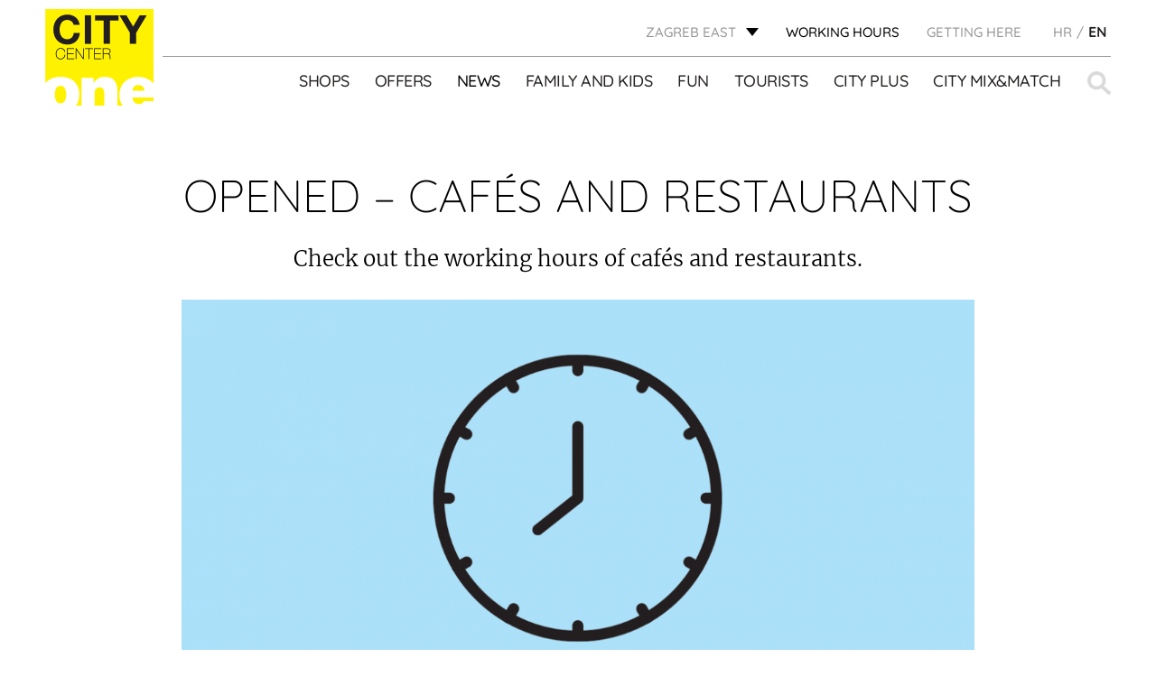

--- FILE ---
content_type: text/html; charset=UTF-8
request_url: https://citycenterone.hr/zagreb-east/en/archive/promjena-radnog-vremena-kafici-i-restorani/
body_size: 16054
content:
<!DOCTYPE html><html lang="en-EN"><head><meta charset="UTF-8"><meta name="viewport" content="width=device-width, initial-scale=1.0"><link rel="icon" href="https://citycenterone.hr/zagreb-east/wp-content/uploads/sites/3/2017/09/favicon-32x32.png"> <script defer type="text/javascript" src="https://cdn.consent.hr/delivery/autoblocking/34b08bfa11735.js" data-cmp-ab="1"
                data-cmp-host="delivery.consent.hr"
                data-cmp-cdn="cdn.consent.hr"
                data-cmp-codesrc="10"></script> <meta name='robots' content='index, follow, max-image-preview:large, max-snippet:-1, max-video-preview:-1' /><link rel="alternate" hreflang="en" href="https://citycenterone.hr/zagreb-east/en/archive/promjena-radnog-vremena-kafici-i-restorani/" /><title>OPENED – CAFÉS AND RESTAURANTS - Zagreb East</title><link rel="canonical" href="https://citycenterone.hr/zagreb-east/en/archive/promjena-radnog-vremena-kafici-i-restorani/" /><meta property="og:locale" content="en_US" /><meta property="og:type" content="article" /><meta property="og:title" content="OPENED – CAFÉS AND RESTAURANTS - Zagreb East" /><meta property="og:description" content="Check out the working hours of cafés and restaurants." /><meta property="og:url" content="https://citycenterone.hr/zagreb-east/en/archive/promjena-radnog-vremena-kafici-i-restorani/" /><meta property="og:site_name" content="Zagreb East" /><meta property="article:published_time" content="2020-11-27T13:21:04+00:00" /><meta property="article:modified_time" content="2021-09-01T09:53:31+00:00" /><meta property="og:image" content="https://citycenterone.hr/zagreb-east/wp-content/uploads/sites/3/2020/11/RADNO-VRIJEME-1200x700-1.png" /><meta property="og:image:width" content="1200" /><meta property="og:image:height" content="700" /><meta property="og:image:type" content="image/png" /><meta name="author" content="prisek" /><meta name="twitter:card" content="summary_large_image" /><meta name="twitter:label1" content="Written by" /><meta name="twitter:data1" content="prisek" /><meta name="twitter:label2" content="Est. reading time" /><meta name="twitter:data2" content="1 minute" /> <script type="application/ld+json" class="yoast-schema-graph">{"@context":"https://schema.org","@graph":[{"@type":"Article","@id":"https://citycenterone.hr/zagreb-east/en/archive/promjena-radnog-vremena-kafici-i-restorani/#article","isPartOf":{"@id":"https://citycenterone.hr/zagreb-east/en/archive/promjena-radnog-vremena-kafici-i-restorani/"},"author":{"name":"prisek","@id":"https://citycenterone.hr/zagreb-east/#/schema/person/f61b899bb32db9018318f39778e425db"},"headline":"OPENED – CAFÉS AND RESTAURANTS","datePublished":"2020-11-27T13:21:04+00:00","dateModified":"2021-09-01T09:53:31+00:00","mainEntityOfPage":{"@id":"https://citycenterone.hr/zagreb-east/en/archive/promjena-radnog-vremena-kafici-i-restorani/"},"wordCount":185,"commentCount":0,"image":{"@id":"https://citycenterone.hr/zagreb-east/en/archive/promjena-radnog-vremena-kafici-i-restorani/#primaryimage"},"thumbnailUrl":"https://citycenterone.hr/zagreb-east/wp-content/uploads/sites/3/2020/11/RADNO-VRIJEME-1200x700-1.png","articleSection":["Archive"],"inLanguage":"en-US","potentialAction":[{"@type":"CommentAction","name":"Comment","target":["https://citycenterone.hr/zagreb-east/en/archive/promjena-radnog-vremena-kafici-i-restorani/#respond"]}]},{"@type":"WebPage","@id":"https://citycenterone.hr/zagreb-east/en/archive/promjena-radnog-vremena-kafici-i-restorani/","url":"https://citycenterone.hr/zagreb-east/en/archive/promjena-radnog-vremena-kafici-i-restorani/","name":"OPENED – CAFÉS AND RESTAURANTS - Zagreb East","isPartOf":{"@id":"https://citycenterone.hr/zagreb-east/#website"},"primaryImageOfPage":{"@id":"https://citycenterone.hr/zagreb-east/en/archive/promjena-radnog-vremena-kafici-i-restorani/#primaryimage"},"image":{"@id":"https://citycenterone.hr/zagreb-east/en/archive/promjena-radnog-vremena-kafici-i-restorani/#primaryimage"},"thumbnailUrl":"https://citycenterone.hr/zagreb-east/wp-content/uploads/sites/3/2020/11/RADNO-VRIJEME-1200x700-1.png","datePublished":"2020-11-27T13:21:04+00:00","dateModified":"2021-09-01T09:53:31+00:00","author":{"@id":"https://citycenterone.hr/zagreb-east/#/schema/person/f61b899bb32db9018318f39778e425db"},"breadcrumb":{"@id":"https://citycenterone.hr/zagreb-east/en/archive/promjena-radnog-vremena-kafici-i-restorani/#breadcrumb"},"inLanguage":"en-US","potentialAction":[{"@type":"ReadAction","target":["https://citycenterone.hr/zagreb-east/en/archive/promjena-radnog-vremena-kafici-i-restorani/"]}]},{"@type":"ImageObject","inLanguage":"en-US","@id":"https://citycenterone.hr/zagreb-east/en/archive/promjena-radnog-vremena-kafici-i-restorani/#primaryimage","url":"https://citycenterone.hr/zagreb-east/wp-content/uploads/sites/3/2020/11/RADNO-VRIJEME-1200x700-1.png","contentUrl":"https://citycenterone.hr/zagreb-east/wp-content/uploads/sites/3/2020/11/RADNO-VRIJEME-1200x700-1.png","width":1200,"height":700},{"@type":"BreadcrumbList","@id":"https://citycenterone.hr/zagreb-east/en/archive/promjena-radnog-vremena-kafici-i-restorani/#breadcrumb","itemListElement":[{"@type":"ListItem","position":1,"name":"Home","item":"https://citycenterone.hr/zagreb-east/en/"},{"@type":"ListItem","position":2,"name":"News","item":"https://citycenterone.hr/zagreb-east/en/news/"},{"@type":"ListItem","position":3,"name":"OPENED – CAFÉS AND RESTAURANTS"}]},{"@type":"WebSite","@id":"https://citycenterone.hr/zagreb-east/#website","url":"https://citycenterone.hr/zagreb-east/","name":"Zagreb East","description":"Just another City Centar One site","potentialAction":[{"@type":"SearchAction","target":{"@type":"EntryPoint","urlTemplate":"https://citycenterone.hr/zagreb-east/?s={search_term_string}"},"query-input":{"@type":"PropertyValueSpecification","valueRequired":true,"valueName":"search_term_string"}}],"inLanguage":"en-US"},{"@type":"Person","@id":"https://citycenterone.hr/zagreb-east/#/schema/person/f61b899bb32db9018318f39778e425db","name":"prisek","image":{"@type":"ImageObject","inLanguage":"en-US","@id":"https://citycenterone.hr/zagreb-east/#/schema/person/image/","url":"https://secure.gravatar.com/avatar/ddd1379ca023f63ca67c0f2eb9a4380c9c54c6bdd87c1de15c72f6b8d8b7eed6?s=96&d=mm&r=g","contentUrl":"https://secure.gravatar.com/avatar/ddd1379ca023f63ca67c0f2eb9a4380c9c54c6bdd87c1de15c72f6b8d8b7eed6?s=96&d=mm&r=g","caption":"prisek"},"url":"https://citycenterone.hr/zagreb-east/en/author/prisek/"}]}</script> <link rel="alternate" title="oEmbed (JSON)" type="application/json+oembed" href="https://citycenterone.hr/zagreb-east/wp-json/oembed/1.0/embed?url=https%3A%2F%2Fcitycenterone.hr%2Fzagreb-east%2Fen%2Farchive%2Fpromjena-radnog-vremena-kafici-i-restorani%2F" /><link rel="alternate" title="oEmbed (XML)" type="text/xml+oembed" href="https://citycenterone.hr/zagreb-east/wp-json/oembed/1.0/embed?url=https%3A%2F%2Fcitycenterone.hr%2Fzagreb-east%2Fen%2Farchive%2Fpromjena-radnog-vremena-kafici-i-restorani%2F&#038;format=xml" /><style id='wp-img-auto-sizes-contain-inline-css' type='text/css'>img:is([sizes=auto i],[sizes^="auto," i]){contain-intrinsic-size:3000px 1500px}
/*# sourceURL=wp-img-auto-sizes-contain-inline-css */</style><link rel='stylesheet' id='cf7ic_style-css' href='https://citycenterone.hr/zagreb-east/wp-content/cache/autoptimize/3/css/autoptimize_single_446de1ae6bb220cd0e200f36a09eb5de.css?ver=3.3.7' type='text/css' media='all' /><link rel='stylesheet' id='wp-block-library-css' href='https://citycenterone.hr/zagreb-east/wp-includes/css/dist/block-library/style.min.css?ver=6.9' type='text/css' media='all' /><style id='global-styles-inline-css' type='text/css'>:root{--wp--preset--aspect-ratio--square: 1;--wp--preset--aspect-ratio--4-3: 4/3;--wp--preset--aspect-ratio--3-4: 3/4;--wp--preset--aspect-ratio--3-2: 3/2;--wp--preset--aspect-ratio--2-3: 2/3;--wp--preset--aspect-ratio--16-9: 16/9;--wp--preset--aspect-ratio--9-16: 9/16;--wp--preset--color--black: #000000;--wp--preset--color--cyan-bluish-gray: #abb8c3;--wp--preset--color--white: #ffffff;--wp--preset--color--pale-pink: #f78da7;--wp--preset--color--vivid-red: #cf2e2e;--wp--preset--color--luminous-vivid-orange: #ff6900;--wp--preset--color--luminous-vivid-amber: #fcb900;--wp--preset--color--light-green-cyan: #7bdcb5;--wp--preset--color--vivid-green-cyan: #00d084;--wp--preset--color--pale-cyan-blue: #8ed1fc;--wp--preset--color--vivid-cyan-blue: #0693e3;--wp--preset--color--vivid-purple: #9b51e0;--wp--preset--gradient--vivid-cyan-blue-to-vivid-purple: linear-gradient(135deg,rgb(6,147,227) 0%,rgb(155,81,224) 100%);--wp--preset--gradient--light-green-cyan-to-vivid-green-cyan: linear-gradient(135deg,rgb(122,220,180) 0%,rgb(0,208,130) 100%);--wp--preset--gradient--luminous-vivid-amber-to-luminous-vivid-orange: linear-gradient(135deg,rgb(252,185,0) 0%,rgb(255,105,0) 100%);--wp--preset--gradient--luminous-vivid-orange-to-vivid-red: linear-gradient(135deg,rgb(255,105,0) 0%,rgb(207,46,46) 100%);--wp--preset--gradient--very-light-gray-to-cyan-bluish-gray: linear-gradient(135deg,rgb(238,238,238) 0%,rgb(169,184,195) 100%);--wp--preset--gradient--cool-to-warm-spectrum: linear-gradient(135deg,rgb(74,234,220) 0%,rgb(151,120,209) 20%,rgb(207,42,186) 40%,rgb(238,44,130) 60%,rgb(251,105,98) 80%,rgb(254,248,76) 100%);--wp--preset--gradient--blush-light-purple: linear-gradient(135deg,rgb(255,206,236) 0%,rgb(152,150,240) 100%);--wp--preset--gradient--blush-bordeaux: linear-gradient(135deg,rgb(254,205,165) 0%,rgb(254,45,45) 50%,rgb(107,0,62) 100%);--wp--preset--gradient--luminous-dusk: linear-gradient(135deg,rgb(255,203,112) 0%,rgb(199,81,192) 50%,rgb(65,88,208) 100%);--wp--preset--gradient--pale-ocean: linear-gradient(135deg,rgb(255,245,203) 0%,rgb(182,227,212) 50%,rgb(51,167,181) 100%);--wp--preset--gradient--electric-grass: linear-gradient(135deg,rgb(202,248,128) 0%,rgb(113,206,126) 100%);--wp--preset--gradient--midnight: linear-gradient(135deg,rgb(2,3,129) 0%,rgb(40,116,252) 100%);--wp--preset--font-size--small: 13px;--wp--preset--font-size--medium: 20px;--wp--preset--font-size--large: 36px;--wp--preset--font-size--x-large: 42px;--wp--preset--spacing--20: 0.44rem;--wp--preset--spacing--30: 0.67rem;--wp--preset--spacing--40: 1rem;--wp--preset--spacing--50: 1.5rem;--wp--preset--spacing--60: 2.25rem;--wp--preset--spacing--70: 3.38rem;--wp--preset--spacing--80: 5.06rem;--wp--preset--shadow--natural: 6px 6px 9px rgba(0, 0, 0, 0.2);--wp--preset--shadow--deep: 12px 12px 50px rgba(0, 0, 0, 0.4);--wp--preset--shadow--sharp: 6px 6px 0px rgba(0, 0, 0, 0.2);--wp--preset--shadow--outlined: 6px 6px 0px -3px rgb(255, 255, 255), 6px 6px rgb(0, 0, 0);--wp--preset--shadow--crisp: 6px 6px 0px rgb(0, 0, 0);}:where(.is-layout-flex){gap: 0.5em;}:where(.is-layout-grid){gap: 0.5em;}body .is-layout-flex{display: flex;}.is-layout-flex{flex-wrap: wrap;align-items: center;}.is-layout-flex > :is(*, div){margin: 0;}body .is-layout-grid{display: grid;}.is-layout-grid > :is(*, div){margin: 0;}:where(.wp-block-columns.is-layout-flex){gap: 2em;}:where(.wp-block-columns.is-layout-grid){gap: 2em;}:where(.wp-block-post-template.is-layout-flex){gap: 1.25em;}:where(.wp-block-post-template.is-layout-grid){gap: 1.25em;}.has-black-color{color: var(--wp--preset--color--black) !important;}.has-cyan-bluish-gray-color{color: var(--wp--preset--color--cyan-bluish-gray) !important;}.has-white-color{color: var(--wp--preset--color--white) !important;}.has-pale-pink-color{color: var(--wp--preset--color--pale-pink) !important;}.has-vivid-red-color{color: var(--wp--preset--color--vivid-red) !important;}.has-luminous-vivid-orange-color{color: var(--wp--preset--color--luminous-vivid-orange) !important;}.has-luminous-vivid-amber-color{color: var(--wp--preset--color--luminous-vivid-amber) !important;}.has-light-green-cyan-color{color: var(--wp--preset--color--light-green-cyan) !important;}.has-vivid-green-cyan-color{color: var(--wp--preset--color--vivid-green-cyan) !important;}.has-pale-cyan-blue-color{color: var(--wp--preset--color--pale-cyan-blue) !important;}.has-vivid-cyan-blue-color{color: var(--wp--preset--color--vivid-cyan-blue) !important;}.has-vivid-purple-color{color: var(--wp--preset--color--vivid-purple) !important;}.has-black-background-color{background-color: var(--wp--preset--color--black) !important;}.has-cyan-bluish-gray-background-color{background-color: var(--wp--preset--color--cyan-bluish-gray) !important;}.has-white-background-color{background-color: var(--wp--preset--color--white) !important;}.has-pale-pink-background-color{background-color: var(--wp--preset--color--pale-pink) !important;}.has-vivid-red-background-color{background-color: var(--wp--preset--color--vivid-red) !important;}.has-luminous-vivid-orange-background-color{background-color: var(--wp--preset--color--luminous-vivid-orange) !important;}.has-luminous-vivid-amber-background-color{background-color: var(--wp--preset--color--luminous-vivid-amber) !important;}.has-light-green-cyan-background-color{background-color: var(--wp--preset--color--light-green-cyan) !important;}.has-vivid-green-cyan-background-color{background-color: var(--wp--preset--color--vivid-green-cyan) !important;}.has-pale-cyan-blue-background-color{background-color: var(--wp--preset--color--pale-cyan-blue) !important;}.has-vivid-cyan-blue-background-color{background-color: var(--wp--preset--color--vivid-cyan-blue) !important;}.has-vivid-purple-background-color{background-color: var(--wp--preset--color--vivid-purple) !important;}.has-black-border-color{border-color: var(--wp--preset--color--black) !important;}.has-cyan-bluish-gray-border-color{border-color: var(--wp--preset--color--cyan-bluish-gray) !important;}.has-white-border-color{border-color: var(--wp--preset--color--white) !important;}.has-pale-pink-border-color{border-color: var(--wp--preset--color--pale-pink) !important;}.has-vivid-red-border-color{border-color: var(--wp--preset--color--vivid-red) !important;}.has-luminous-vivid-orange-border-color{border-color: var(--wp--preset--color--luminous-vivid-orange) !important;}.has-luminous-vivid-amber-border-color{border-color: var(--wp--preset--color--luminous-vivid-amber) !important;}.has-light-green-cyan-border-color{border-color: var(--wp--preset--color--light-green-cyan) !important;}.has-vivid-green-cyan-border-color{border-color: var(--wp--preset--color--vivid-green-cyan) !important;}.has-pale-cyan-blue-border-color{border-color: var(--wp--preset--color--pale-cyan-blue) !important;}.has-vivid-cyan-blue-border-color{border-color: var(--wp--preset--color--vivid-cyan-blue) !important;}.has-vivid-purple-border-color{border-color: var(--wp--preset--color--vivid-purple) !important;}.has-vivid-cyan-blue-to-vivid-purple-gradient-background{background: var(--wp--preset--gradient--vivid-cyan-blue-to-vivid-purple) !important;}.has-light-green-cyan-to-vivid-green-cyan-gradient-background{background: var(--wp--preset--gradient--light-green-cyan-to-vivid-green-cyan) !important;}.has-luminous-vivid-amber-to-luminous-vivid-orange-gradient-background{background: var(--wp--preset--gradient--luminous-vivid-amber-to-luminous-vivid-orange) !important;}.has-luminous-vivid-orange-to-vivid-red-gradient-background{background: var(--wp--preset--gradient--luminous-vivid-orange-to-vivid-red) !important;}.has-very-light-gray-to-cyan-bluish-gray-gradient-background{background: var(--wp--preset--gradient--very-light-gray-to-cyan-bluish-gray) !important;}.has-cool-to-warm-spectrum-gradient-background{background: var(--wp--preset--gradient--cool-to-warm-spectrum) !important;}.has-blush-light-purple-gradient-background{background: var(--wp--preset--gradient--blush-light-purple) !important;}.has-blush-bordeaux-gradient-background{background: var(--wp--preset--gradient--blush-bordeaux) !important;}.has-luminous-dusk-gradient-background{background: var(--wp--preset--gradient--luminous-dusk) !important;}.has-pale-ocean-gradient-background{background: var(--wp--preset--gradient--pale-ocean) !important;}.has-electric-grass-gradient-background{background: var(--wp--preset--gradient--electric-grass) !important;}.has-midnight-gradient-background{background: var(--wp--preset--gradient--midnight) !important;}.has-small-font-size{font-size: var(--wp--preset--font-size--small) !important;}.has-medium-font-size{font-size: var(--wp--preset--font-size--medium) !important;}.has-large-font-size{font-size: var(--wp--preset--font-size--large) !important;}.has-x-large-font-size{font-size: var(--wp--preset--font-size--x-large) !important;}
/*# sourceURL=global-styles-inline-css */</style><style id='classic-theme-styles-inline-css' type='text/css'>/*! This file is auto-generated */
.wp-block-button__link{color:#fff;background-color:#32373c;border-radius:9999px;box-shadow:none;text-decoration:none;padding:calc(.667em + 2px) calc(1.333em + 2px);font-size:1.125em}.wp-block-file__button{background:#32373c;color:#fff;text-decoration:none}
/*# sourceURL=/wp-includes/css/classic-themes.min.css */</style><link rel='stylesheet' id='wpml-tm-admin-bar-css' href='https://citycenterone.hr/zagreb-east/wp-content/cache/autoptimize/3/css/autoptimize_single_dbfbc302b0bd90edca28783de421d9de.css?ver=2.9.5' type='text/css' media='all' /><link rel='stylesheet' id='wp-mcm-styles-css' href='https://citycenterone.hr/zagreb-east/wp-content/cache/autoptimize/3/css/autoptimize_single_b010dbcb1ede2ee47ed9fbb3eda39544.css?ver=2.5.0.1' type='text/css' media='all' /><link rel='stylesheet' id='admin-style-css' href='https://citycenterone.hr/zagreb-east/wp-content/cache/autoptimize/3/css/autoptimize_single_a84fca322a3e2e1a07fe172b67853b2b.css' type='text/css' media='all' /><link rel='stylesheet' id='style-css' href='https://citycenterone.hr/zagreb-east/wp-content/cache/autoptimize/3/css/autoptimize_single_cb24deab890ff739d8da69f14047520d.css' type='text/css' media='all' /><link rel='stylesheet' id='shop-floor-map-css' href='https://citycenterone.hr/zagreb-east/wp-content/cache/autoptimize/3/css/autoptimize_single_4a6387f1ab1868ea832a2a86b4a432b9.css' type='text/css' media='all' /><link rel='stylesheet' id='cf7cf-style-css' href='https://citycenterone.hr/zagreb-east/wp-content/cache/autoptimize/3/css/autoptimize_single_f121cbe481654c96ce787303a88233a9.css?ver=2.6.7' type='text/css' media='all' /> <script type="text/javascript" src="https://citycenterone.hr/zagreb-east/wp-content/themes/am2/assets/js/jquery.min.js" id="jquery-js"></script> <script defer type="text/javascript" src="https://citycenterone.hr/zagreb-east/wp-content/cache/autoptimize/3/js/autoptimize_single_38fdd1cd29a352978212d79d37858971.js" id="svg4everybody-js"></script> <script defer type="text/javascript" src="https://citycenterone.hr/zagreb-east/wp-content/themes/am2/assets/js/selectize.min.js" id="selectize-js"></script> <script defer type="text/javascript" src="https://citycenterone.hr/zagreb-east/wp-content/themes/am2/assets/js/jquery.gray.min.js" id="gray-js"></script> <script defer type="text/javascript" src="https://citycenterone.hr/zagreb-east/wp-content/themes/am2/assets/js/slick.min.js" id="slick-slider-js"></script> <script defer id="my_loadmore-js-extra" src="[data-uri]"></script> <script defer type="text/javascript" src="https://citycenterone.hr/zagreb-east/wp-content/cache/autoptimize/3/js/autoptimize_single_f872732b66d6141a6dcf7f9671718cbf.js?ver=6.9" id="my_loadmore-js"></script> <link rel="https://api.w.org/" href="https://citycenterone.hr/zagreb-east/wp-json/" /><link rel="alternate" title="JSON" type="application/json" href="https://citycenterone.hr/zagreb-east/wp-json/wp/v2/posts/37240" /><link rel='shortlink' href='https://citycenterone.hr/zagreb-east/en/?p=37240' /><meta name="generator" content="WPML ver:4.3.9 stt:22,1;" /> <script defer src="[data-uri]"></script> <meta http-equiv="content-type" content="text/html; charset=UTF-8">  <script defer src="[data-uri]"></script> 
 <script defer src="[data-uri]"></script> <noscript><img height="1" width="1" style="display:none"
src="https://www.facebook.com/tr?id=173848309869401&ev=PageView&noscript=1"
/></noscript></head><style type="text/css">.wp-block {
		    /* default was 674px */
		    max-width: 1024px;
		}

		.discounts-listing__info:before{
			top: -15px;
		}
		.discounts-listing__info:after{
			right: -17px;
		}</style><body class="wp-singular post-template-default single single-post postid-37240 single-format-standard wp-theme-am2"> <noscript><iframe src="https://www.googletagmanager.com/ns.html?id=GTM-T5V6Z7V"
height="0" width="0" style="display:none;visibility:hidden"></iframe></noscript><div class="resp-menu"><nav id="resp-main-nav" class="menu menu--responsive-menu"><ul id="menu-header-menu-english" class="menu clearfix"><li id="menu-item-809" class="menu-item--double-large js-menu-shops-category menu-item menu-item-type-custom menu-item-object-custom menu-item-has-children menu-item-809"><a href="http://citycenterone.hr/zagreb-east/en/shops">Shops</a><ul class="sub-menu"><li id="menu-item-1745" class="menu-item menu-item-type-taxonomy menu-item-object-shop_category menu-item-1745"><a href="https://citycenterone.hr/zagreb-east/en/shop-category/accessories-and-jewelry/">Accessories and jewelry</a></li><li id="menu-item-1753" class="menu-item menu-item-type-taxonomy menu-item-object-shop_category menu-item-1753"><a href="https://citycenterone.hr/zagreb-east/en/shop-category/cafes-and-restaurants/">Cafes and restaurants</a></li><li id="menu-item-1751" class="menu-item menu-item-type-taxonomy menu-item-object-shop_category menu-item-1751"><a href="https://citycenterone.hr/zagreb-east/en/shop-category/childrens-fashion-equipment-and-toys/">Children&#8217;s fashion, equipment and toys</a></li><li id="menu-item-1742" class="menu-item menu-item-type-taxonomy menu-item-object-shop_category menu-item-1742"><a href="https://citycenterone.hr/zagreb-east/en/shop-category/entertainment/">Entertainment</a></li><li id="menu-item-1741" class="menu-item menu-item-type-taxonomy menu-item-object-shop_category menu-item-1741"><a href="https://citycenterone.hr/zagreb-east/en/shop-category/fashion/">Fashion</a></li><li id="menu-item-1748" class="menu-item menu-item-type-taxonomy menu-item-object-shop_category menu-item-1748"><a href="https://citycenterone.hr/zagreb-east/en/shop-category/food/">Food</a></li><li id="menu-item-1743" class="menu-item menu-item-type-taxonomy menu-item-object-shop_category menu-item-1743"><a href="https://citycenterone.hr/zagreb-east/en/shop-category/footwear/">Footwear</a></li><li id="menu-item-1746" class="menu-item menu-item-type-taxonomy menu-item-object-shop_category menu-item-1746"><a href="https://citycenterone.hr/zagreb-east/en/shop-category/home-accessories/">Home accessories</a></li><li id="menu-item-1752" class="menu-item menu-item-type-taxonomy menu-item-object-shop_category menu-item-1752"><a href="https://citycenterone.hr/zagreb-east/en/shop-category/other-facilities/">Other facilities</a></li><li id="menu-item-1747" class="menu-item menu-item-type-taxonomy menu-item-object-shop_category menu-item-1747"><a href="https://citycenterone.hr/zagreb-east/en/shop-category/perfumery-drugstore/">Perfumery, drugstore</a></li><li id="menu-item-1750" class="menu-item menu-item-type-taxonomy menu-item-object-shop_category menu-item-1750"><a href="https://citycenterone.hr/zagreb-east/en/shop-category/services/">Services</a></li><li id="menu-item-1749" class="menu-item menu-item-type-taxonomy menu-item-object-shop_category menu-item-1749"><a href="https://citycenterone.hr/zagreb-east/en/shop-category/sports-fashion/">Sports fashion</a></li><li id="menu-item-1744" class="menu-item menu-item-type-taxonomy menu-item-object-shop_category menu-item-1744"><a href="https://citycenterone.hr/zagreb-east/en/shop-category/telecomunications-electronics/">Telecomunications, electronics</a></li><li id="menu-item-3042" class="dark js-menu-shops-exclude menu-item menu-item-type-post_type menu-item-object-city_plus menu-item-3042"><a href="https://citycenterone.hr/zagreb-east/en/city-plus/centre-map/">CENTER MAP</a></li></ul></li><li id="menu-item-810" class="menu-item menu-item-type-custom menu-item-object-custom menu-item-810"><a href="http://citycenterone.hr/zagreb-east/en/offers/">Offers</a></li><li id="menu-item-823" class="menu-item menu-item-type-post_type menu-item-object-page current_page_parent menu-item-823 current-menu-item"><a href="https://citycenterone.hr/zagreb-east/en/news/">News</a></li><li id="menu-item-811" class="menu-item menu-item-type-custom menu-item-object-custom menu-item-has-children menu-item-811"><a href="http://citycenterone.hr/zagreb-east/en/family-and-kids/">Family and kids</a><ul class="sub-menu"><li id="menu-item-894" class="menu-item menu-item-type-post_type menu-item-object-family_and_children menu-item-894"><a href="https://citycenterone.hr/zagreb-east/en/family-and-kids/kids-jungle-playroom/">KID’S JUNGLE PLAYROOM</a></li><li id="menu-item-896" class="menu-item menu-item-type-post_type menu-item-object-family_and_children menu-item-896"><a href="https://citycenterone.hr/zagreb-east/en/family-and-kids/events-for-children/">EVENTS FOR CHILDREN</a></li><li id="menu-item-40877" class="menu-item menu-item-type-post_type menu-item-object-family_and_children menu-item-40877"><a href="https://citycenterone.hr/zagreb-east/en/family-and-kids/childrens-birthday-parties/">CHILDREN’S BIRTHDAY PARTIES</a></li><li id="menu-item-897" class="menu-item menu-item-type-post_type menu-item-object-family_and_children menu-item-897"><a href="https://citycenterone.hr/zagreb-east/en/family-and-kids/jungle-club/">JUNGLE CLUB</a></li><li id="menu-item-899" class="menu-item menu-item-type-post_type menu-item-object-family_and_children menu-item-899"><a href="https://citycenterone.hr/zagreb-east/en/family-and-kids/baby-room/">BABY ROOM</a></li><li id="menu-item-900" class="menu-item menu-item-type-post_type menu-item-object-family_and_children menu-item-900"><a href="https://citycenterone.hr/zagreb-east/en/family-and-kids/family-parking/">FAMILY PARKING</a></li></ul></li><li id="menu-item-812" class="menu-item menu-item-type-custom menu-item-object-custom menu-item-has-children menu-item-812"><a href="http://citycenterone.hr/zagreb-east/en/fun">Fun</a><ul class="sub-menu"><li id="menu-item-855" class="menu-item menu-item-type-post_type menu-item-object-fun menu-item-855"><a href="https://citycenterone.hr/zagreb-east/en/fun/cineplexx-cinema/">CINEPLEXX CINEMA</a></li><li id="menu-item-856" class="menu-item menu-item-type-post_type menu-item-object-fun menu-item-856"><a href="https://citycenterone.hr/zagreb-east/en/fun/admiral-automat-klub/">ADMIRAL CITY ZAGREB</a></li></ul></li><li id="menu-item-815" class="menu-item menu-item-type-custom menu-item-object-custom menu-item-815"><a href="http://citycenterone.hr/zagreb-east/en/tourists/">Tourists</a></li><li id="menu-item-813" class="menu-item menu-item-type-custom menu-item-object-custom menu-item-has-children menu-item-813"><a href="http://citycenterone.hr/zagreb-east/en/city-plus/">City Plus</a><ul class="sub-menu"><li id="menu-item-964" class="menu-item menu-item-type-post_type menu-item-object-city_plus menu-item-964"><a href="https://citycenterone.hr/zagreb-east/en/city-plus/gift-voucher/">GIFT VOUCHER</a></li><li id="menu-item-966" class="menu-item menu-item-type-post_type menu-item-object-city_plus menu-item-966"><a href="https://citycenterone.hr/zagreb-east/en/city-plus/services/">SERVICES</a></li><li id="menu-item-967" class="menu-item menu-item-type-post_type menu-item-object-city_plus menu-item-967"><a href="https://citycenterone.hr/zagreb-east/en/city-plus/free-wifi/">FREE WI-FI</a></li><li id="menu-item-968" class="menu-item menu-item-type-post_type menu-item-object-city_plus menu-item-968"><a href="https://citycenterone.hr/zagreb-east/en/city-plus/electrical-vehicles-charging-points/">ELECTRICAL VEHICLES CHARGING POINT</a></li><li id="menu-item-971" class="menu-item menu-item-type-post_type menu-item-object-city_plus menu-item-971"><a href="https://citycenterone.hr/zagreb-east/en/city-plus/pets/">PETS</a></li><li id="menu-item-972" class="menu-item menu-item-type-post_type menu-item-object-city_plus menu-item-972"><a href="https://citycenterone.hr/zagreb-east/en/city-plus/centre-map/">CENTER MAP</a></li><li id="menu-item-973" class="menu-item menu-item-type-post_type menu-item-object-city_plus menu-item-973"><a href="https://citycenterone.hr/zagreb-east/en/city-plus/wireless-charging/">WIRELESS PHONE CHARGER</a></li><li id="menu-item-974" class="menu-item menu-item-type-post_type menu-item-object-city_plus menu-item-974"><a href="https://citycenterone.hr/zagreb-east/en/city-plus/your-opinion-counts/">YOUR OPINION COUNTS</a></li></ul></li><li id="menu-item-814" class="menu-item menu-item-type-custom menu-item-object-custom menu-item-814"><a target="_blank" href="https://citymixandmatch.hr/">City Mix&#038;Match</a></li></ul></nav><nav class="menu menu--responsive-menu menu--responsive-menu-bottom"><ul id="menu-top-menu-en" class="menu clearfix"><li id="menu-item-3197" class="menu-item menu-item-type-post_type menu-item-object-page menu-item-3197"><a href="https://citycenterone.hr/zagreb-east/en/getting-here/">Getting here</a></li></ul></nav><ul class="header__top-language header__top-language--responsive"><li class="language"> <a href="https://citycenterone.hr/zagreb-east/"><span>HR</span></a></li><li class="language active"> <span>EN</span></li></ul></div><div id="wrapper"><header id="header" class="header header--site"><div class="header-nl-popup"> <a href="https://citycenterone.hr/zagreb-east/en/newsletter/">Sign up for the newsletter!</a><div id="header-nl-close" class="header-nl-close"> <svg width="10" height="12" viewBox="0 0 9 11" fill="none" xmlns="http://www.w3.org/2000/svg"> <path d="M7.596 10.162L4.446 6.256L1.332 10.126L0.18 9.118L3.51 5.248L0.306 1.54L1.566 0.442L4.464 4.186L7.308 0.514L8.514 1.54L5.4 5.176L8.82 9.118L7.596 10.162Z" fill="black"/> </svg></div></div><div class="wrapper"><div class="container"><div class="logo"> <a href="https://citycenterone.hr/home" class="logo__link"> <img src="https://citycenterone.hr/zagreb-east/wp-content/uploads/2017/08/City-Center-one-LOGO-SVG.svg" width="" height="" alt="Zagreb East" /> </a></div><div class="header__top clearfix"><div class="header__top-location"><span class="top-location__link" id="store-location">ZAGREB EAST</span><ul class="top-location__list"><li class="top-location__list-item"> <a class="top-location__list-item__link" href="http://citycenterone.hr/zagreb-east/en/"> <span class="top-location__list-item__name">ZAGREB EAST</span><p class="top-location__list-item__info">Slavonska avenija 11d</p> </a></li><li class="top-location__list-item"> <a class="top-location__list-item__link" href="http://citycenterone.hr/zagreb-west/en/"> <span class="top-location__list-item__name">ZAGREB WEST</span><p class="top-location__list-item__info">Jankomir 33</p> </a></li><li class="top-location__list-item"> <a class="top-location__list-item__link" href="http://citycenterone.hr/split//en/"> <span class="top-location__list-item__name">SPLIT</span><p class="top-location__list-item__info">Vukovarska 207</p> </a></li></ul></div><div class="header__top-hours"><a href="https://citycenterone.hr/zagreb-east/en/working-hours/">WORKING HOURS</a></div><nav class="header__top-menu"><ul id="menu-top-menu-en-1" class="menu menu--top-menu clearfix"><li class="menu-item menu-item-type-post_type menu-item-object-page menu-item-3197"><a href="https://citycenterone.hr/zagreb-east/en/getting-here/">Getting here</a></li></ul></nav><ul class="header__top-language"><li class="language"> <a href="https://citycenterone.hr/zagreb-east/"><span>HR</span></a></li><li class="language active"> <span>EN</span></li></ul></div><div class="header__bottom clearfix"><div class="header__actions"> <span class="header__search"><form class="header__search-form" role="search" method="get" action="https://citycenterone.hr/zagreb-east/en/"> <label class="screen-reader-text" for="header__search-form__s">Search for:</label> <input type="text" name="s" id="header__search-form__s" placeholder="Search" autocomplete="off"><div class="header__search-form__suggest" id="header__search-form__suggest"></div></form> <svg class="header__search-icon" id="header__search-toggle"> <use xlink:href="https://citycenterone.hr/zagreb-east/wp-content/themes/am2/assets/images/sprite.svg#icon--search"></use> </svg> <script defer src="[data-uri]"></script> </span><div class="resp-buttons left"><div id="js-resp-menu-toggle" class="resp-menu-icon" > <span class="resp-menu-icon__line resp-menu-icon__line--top"></span> <span class="resp-menu-icon__line resp-menu-icon__line--middle"></span> <span class="resp-menu-icon__line resp-menu-icon__line--bottom"></span></div></div></div><nav id="main-nav" class="main-navigation"><ul id="menu-header-menu-english-1" class="menu menu--main-menu clearfix"><li class="menu-item--double-large js-menu-shops-category menu-item menu-item-type-custom menu-item-object-custom menu-item-has-children menu-item-809"><a href="http://citycenterone.hr/zagreb-east/en/shops">Shops</a><ul class="sub-menu"><li class="menu-item menu-item-type-taxonomy menu-item-object-shop_category menu-item-1745"><a href="https://citycenterone.hr/zagreb-east/en/shop-category/accessories-and-jewelry/">Accessories and jewelry</a></li><li class="menu-item menu-item-type-taxonomy menu-item-object-shop_category menu-item-1753"><a href="https://citycenterone.hr/zagreb-east/en/shop-category/cafes-and-restaurants/">Cafes and restaurants</a></li><li class="menu-item menu-item-type-taxonomy menu-item-object-shop_category menu-item-1751"><a href="https://citycenterone.hr/zagreb-east/en/shop-category/childrens-fashion-equipment-and-toys/">Children&#8217;s fashion, equipment and toys</a></li><li class="menu-item menu-item-type-taxonomy menu-item-object-shop_category menu-item-1742"><a href="https://citycenterone.hr/zagreb-east/en/shop-category/entertainment/">Entertainment</a></li><li class="menu-item menu-item-type-taxonomy menu-item-object-shop_category menu-item-1741"><a href="https://citycenterone.hr/zagreb-east/en/shop-category/fashion/">Fashion</a></li><li class="menu-item menu-item-type-taxonomy menu-item-object-shop_category menu-item-1748"><a href="https://citycenterone.hr/zagreb-east/en/shop-category/food/">Food</a></li><li class="menu-item menu-item-type-taxonomy menu-item-object-shop_category menu-item-1743"><a href="https://citycenterone.hr/zagreb-east/en/shop-category/footwear/">Footwear</a></li><li class="menu-item menu-item-type-taxonomy menu-item-object-shop_category menu-item-1746"><a href="https://citycenterone.hr/zagreb-east/en/shop-category/home-accessories/">Home accessories</a></li><li class="menu-item menu-item-type-taxonomy menu-item-object-shop_category menu-item-1752"><a href="https://citycenterone.hr/zagreb-east/en/shop-category/other-facilities/">Other facilities</a></li><li class="menu-item menu-item-type-taxonomy menu-item-object-shop_category menu-item-1747"><a href="https://citycenterone.hr/zagreb-east/en/shop-category/perfumery-drugstore/">Perfumery, drugstore</a></li><li class="menu-item menu-item-type-taxonomy menu-item-object-shop_category menu-item-1750"><a href="https://citycenterone.hr/zagreb-east/en/shop-category/services/">Services</a></li><li class="menu-item menu-item-type-taxonomy menu-item-object-shop_category menu-item-1749"><a href="https://citycenterone.hr/zagreb-east/en/shop-category/sports-fashion/">Sports fashion</a></li><li class="menu-item menu-item-type-taxonomy menu-item-object-shop_category menu-item-1744"><a href="https://citycenterone.hr/zagreb-east/en/shop-category/telecomunications-electronics/">Telecomunications, electronics</a></li><li class="dark js-menu-shops-exclude menu-item menu-item-type-post_type menu-item-object-city_plus menu-item-3042"><a href="https://citycenterone.hr/zagreb-east/en/city-plus/centre-map/">CENTER MAP</a></li></ul></li><li class="menu-item menu-item-type-custom menu-item-object-custom menu-item-810"><a href="http://citycenterone.hr/zagreb-east/en/offers/">Offers</a></li><li class="menu-item menu-item-type-post_type menu-item-object-page current_page_parent menu-item-823 current-menu-item"><a href="https://citycenterone.hr/zagreb-east/en/news/">News</a></li><li class="menu-item menu-item-type-custom menu-item-object-custom menu-item-has-children menu-item-811"><a href="http://citycenterone.hr/zagreb-east/en/family-and-kids/">Family and kids</a><ul class="sub-menu"><li class="menu-item menu-item-type-post_type menu-item-object-family_and_children menu-item-894"><a href="https://citycenterone.hr/zagreb-east/en/family-and-kids/kids-jungle-playroom/">KID’S JUNGLE PLAYROOM</a></li><li class="menu-item menu-item-type-post_type menu-item-object-family_and_children menu-item-896"><a href="https://citycenterone.hr/zagreb-east/en/family-and-kids/events-for-children/">EVENTS FOR CHILDREN</a></li><li class="menu-item menu-item-type-post_type menu-item-object-family_and_children menu-item-40877"><a href="https://citycenterone.hr/zagreb-east/en/family-and-kids/childrens-birthday-parties/">CHILDREN’S BIRTHDAY PARTIES</a></li><li class="menu-item menu-item-type-post_type menu-item-object-family_and_children menu-item-897"><a href="https://citycenterone.hr/zagreb-east/en/family-and-kids/jungle-club/">JUNGLE CLUB</a></li><li class="menu-item menu-item-type-post_type menu-item-object-family_and_children menu-item-899"><a href="https://citycenterone.hr/zagreb-east/en/family-and-kids/baby-room/">BABY ROOM</a></li><li class="menu-item menu-item-type-post_type menu-item-object-family_and_children menu-item-900"><a href="https://citycenterone.hr/zagreb-east/en/family-and-kids/family-parking/">FAMILY PARKING</a></li></ul></li><li class="menu-item menu-item-type-custom menu-item-object-custom menu-item-has-children menu-item-812"><a href="http://citycenterone.hr/zagreb-east/en/fun">Fun</a><ul class="sub-menu"><li class="menu-item menu-item-type-post_type menu-item-object-fun menu-item-855"><a href="https://citycenterone.hr/zagreb-east/en/fun/cineplexx-cinema/">CINEPLEXX CINEMA</a></li><li class="menu-item menu-item-type-post_type menu-item-object-fun menu-item-856"><a href="https://citycenterone.hr/zagreb-east/en/fun/admiral-automat-klub/">ADMIRAL CITY ZAGREB</a></li></ul></li><li class="menu-item menu-item-type-custom menu-item-object-custom menu-item-815"><a href="http://citycenterone.hr/zagreb-east/en/tourists/">Tourists</a></li><li class="menu-item menu-item-type-custom menu-item-object-custom menu-item-has-children menu-item-813"><a href="http://citycenterone.hr/zagreb-east/en/city-plus/">City Plus</a><ul class="sub-menu"><li class="menu-item menu-item-type-post_type menu-item-object-city_plus menu-item-964"><a href="https://citycenterone.hr/zagreb-east/en/city-plus/gift-voucher/">GIFT VOUCHER</a></li><li class="menu-item menu-item-type-post_type menu-item-object-city_plus menu-item-966"><a href="https://citycenterone.hr/zagreb-east/en/city-plus/services/">SERVICES</a></li><li class="menu-item menu-item-type-post_type menu-item-object-city_plus menu-item-967"><a href="https://citycenterone.hr/zagreb-east/en/city-plus/free-wifi/">FREE WI-FI</a></li><li class="menu-item menu-item-type-post_type menu-item-object-city_plus menu-item-968"><a href="https://citycenterone.hr/zagreb-east/en/city-plus/electrical-vehicles-charging-points/">ELECTRICAL VEHICLES CHARGING POINT</a></li><li class="menu-item menu-item-type-post_type menu-item-object-city_plus menu-item-971"><a href="https://citycenterone.hr/zagreb-east/en/city-plus/pets/">PETS</a></li><li class="menu-item menu-item-type-post_type menu-item-object-city_plus menu-item-972"><a href="https://citycenterone.hr/zagreb-east/en/city-plus/centre-map/">CENTER MAP</a></li><li class="menu-item menu-item-type-post_type menu-item-object-city_plus menu-item-973"><a href="https://citycenterone.hr/zagreb-east/en/city-plus/wireless-charging/">WIRELESS PHONE CHARGER</a></li><li class="menu-item menu-item-type-post_type menu-item-object-city_plus menu-item-974"><a href="https://citycenterone.hr/zagreb-east/en/city-plus/your-opinion-counts/">YOUR OPINION COUNTS</a></li></ul></li><li class="menu-item menu-item-type-custom menu-item-object-custom menu-item-814"><a target="_blank" href="https://citymixandmatch.hr/">City Mix&#038;Match</a></li></ul></nav></div></div></div></header><div id="content"><main id="main" class="main clearfix"><div class="layout layout--padding-big layout--narrow"><div class="wrapper"><div class="container"><div class="single-post" itemscope itemtype="http://schema.org/CreativeWork"><h1 class="single-post__title" itemprop="headline name">OPENED – CAFÉS AND RESTAURANTS</h1><div class="single-post__subtitle"> Check out the working hours of cafés and restaurants.</div><figure class="single-post__image" style="background-image: url( https://citycenterone.hr/zagreb-east/wp-content/uploads/sites/3/2020/11/RADNO-VRIJEME-1200x700-1-1180x585.png ); background-position: 50% 50%;margin-bottom: 15px!important;" itemscope="" itemtype="http://schema.org/ImageObject"><meta itemprop="image" content="https://citycenterone.hr/zagreb-east/wp-content/uploads/sites/3/2020/11/RADNO-VRIJEME-1200x700-1-1180x585.png"></figure><div style="margin-bottom: 50px; text-align: right;color:#6e6e6e;">27.11.2020</div><div class="single-post__content clearfix" itemprop="text"><p>Dear visitors,</p><p>in accordance with the Decision of the National Civil Protection Headquarters, the Croatian Institute of Public Health and the Croatian Government, with the aim of minimizing the spread of the COVID-19-inducing coronavirus, we hereby provide you with the following information on the manner of operation of cafés and restaurants at City Center one East implemented from <strong>May 28th </strong>until further notice.</p><p>Cafés and restaurants will provide seating in the<strong> inner</strong> and <strong>outer</strong> areas according to the following schedule, from Monday to Sunday:</p><ul><li>Leggiero bar: 8 a.m. – 10 p.m.</li><li>Lex caffe: 8 a.m. – 11 p.m.</li><li>Wettpunkt caffe bar: closed</li><li>Torterie Macaron: 8 a.m. – 9 p.m.</li><li>Foodie: 11 a.m. – 7 p.m.</li><li>WokMe: 11 a.m. – 9 p.m.</li><li>Mex: 11 a.m. – 9 p.m.</li><li>Pasta Fasta: 11 a.m. – 7 p.m.</li><li>Čušpajz&amp;Faširanac: 11 a.m. – 7 p.m.</li><li>Ali Kebaba: Mon – Fri 11 a.m. – 8 p.m. and Sat – Sun 10 a.m. – 10 p.m.</li><li>KFC: 9 a.m. – 23,30 p.m.</li><li>Burger King: 9 a.m. – 22 p.m.</li><li>Interspar to go: 8 a.m. &#8211; 9 p.m.</li></ul><p>Thank you for understanding.</p><p>#čuvajsebepazidruge (#keepyourselfandotherssafe)</p><p>&nbsp;</p></div><div class="social-share "><span class="social-share__title">SHARE</span><ul class="social-share__list clearfix"><li class="social-share__item"> <a class="social-share__icon social-share__icon--facebook" rel="nofollow" href="http://www.facebook.com/"
 onclick="popUp=window.open(
 'http://www.facebook.com/sharer/sharer.php?u=https://citycenterone.hr/zagreb-east/en/archive/promjena-radnog-vremena-kafici-i-restorani/&title=OPENED – CAFÉS AND RESTAURANTS', 'popupwindow', 'scrollbars=yes,width=800,height=400');
 popUp.focus(); return false"><svg><use xlink:href="https://citycenterone.hr/zagreb-east/wp-content/themes/am2/assets/images/sprite.svg#social--facebook"></use></svg></a></li><li class="social-share__item"><a class="social-share__icon social-share__icon--email" href="mailto:?subject=OPENED – CAFÉS AND RESTAURANTS&body=I've just read 'OPENED – CAFÉS AND RESTAURANTS' at https://citycenterone.hr/zagreb-east/en/archive/promjena-radnog-vremena-kafici-i-restorani/"><svg><use xlink:href="https://citycenterone.hr/zagreb-east/wp-content/themes/am2/assets/images/sprite.svg#icon--email"></use></svg></a></li></ul></div></div></div></div></div><div class="layout layout--padding-big"><div class="wrapper"><div class="container "><div class="related-posts"><h2 class="related-articles__block-title"> SEE MORE NEWS</h2><article class="related-articles__row clearfix" itemscope itemtype="http://schema.org/NewsArticle"><div class="related-articles__column js-match-height"> <a href="https://citycenterone.hr/zagreb-east/en/arhiva/ne-propustite-karneval/" class="related-articles__link"><figure class="related-articles__image" style="background-image: url( https://citycenterone.hr/zagreb-east/wp-content/uploads/sites/3/2022/02/CCO_karneval_web_slicica_1200x700px_02-1-732x700.png ); background-position: 50% 50%"><meta itemprop="image" content="https://citycenterone.hr/zagreb-east/wp-content/uploads/sites/3/2022/02/CCO_karneval_web_slicica_1200x700px_02-1-732x700.png"></figure> </a></div><div class="related-articles__column js-match-height"><div class="related-articles__info"><h2 class="related-articles__title"> <a href="https://citycenterone.hr/zagreb-east/en/arhiva/ne-propustite-karneval/" class="related-articles__title-link"> DON'T MISS THE CARNIVAL </a></h2><div style="margin-bottom: 30px;color:#6e6e6e;">03.02.2024</div><div class="related-articles__content"> On 9 and 10 February, City Center one turns into a fun-filled spot.</div> <a href="https://citycenterone.hr/zagreb-east/en/arhiva/ne-propustite-karneval/" class="related-articles__button"> Read more </a></div></div></article><article class="related-articles__row clearfix" itemscope itemtype="http://schema.org/NewsArticle"><div class="related-articles__column js-match-height"> <a href="https://citycenterone.hr/zagreb-east/en/arhiva/calzedonia-ekskluzivna-kolekcija-carapa/" class="related-articles__link"><figure class="related-articles__image" style="background-image: url( https://citycenterone.hr/zagreb-east/wp-content/uploads/sites/3/2024/03/DC0513011D-M-732x732.jpg ); background-position: 50% 50%"><meta itemprop="image" content="https://citycenterone.hr/zagreb-east/wp-content/uploads/sites/3/2024/03/DC0513011D-M-732x732.jpg"></figure> </a></div><div class="related-articles__column js-match-height"><div class="related-articles__info"><h2 class="related-articles__title"> <a href="https://citycenterone.hr/zagreb-east/en/arhiva/calzedonia-ekskluzivna-kolekcija-carapa/" class="related-articles__title-link"> CALZEDONIA EXCLUSIVE SOCKS COLLECTION </a></h2><div style="margin-bottom: 30px;color:#6e6e6e;">26.03.2024</div><div class="related-articles__content"> The exclusive collection of short socks featuring motifs from the most famous artworks of great painters MUSEUM ART SOCKS - The art on your feet has...</div> <a href="https://citycenterone.hr/zagreb-east/en/arhiva/calzedonia-ekskluzivna-kolekcija-carapa/" class="related-articles__button"> Read more </a></div></div></article></div> <script defer src="[data-uri]"></script> </div></div></div></main></div><footer id="footer" class="footer footer--site"><div class="footer__top"><div class="newsletter js-newsletter"><div class="wrapper"><div class="container clearfix"><h2 class="newsletter__title">Newsletter</h2><div class="newsletter__description"> I want to receive City Center one newsletter.</div> <a href="http://citycenterone.hr/zagreb-east/en/newsletter/" class="newsletter__button-new"> Sign in </a><style type="text/css">.newsletter__button-new {
											background-color: #000000;
										    border-radius: 5px;
										    text-transform: uppercase;
										    color: #fff;
										    width: 265px;
										    display: inline-block; 
										    padding: 20px 0px;
										}
										.newsletter__button-new:hover {
											color: #000;
											background-color: #fff100;
										}
										.newsletter__description {
											font-size: 20px;
										}
										.social__item a svg{
										    opacity: 1;
										}
										.am2-gdpr__button-agreement:hover{
											color: #000!important;
											background-color: #fff100!important;
											border: 1px solid #fff100!important;
										}
										.am2-gdpr__content {
											padding-right: 340px;
										}
										.visible_on_click {
											display: none;
										}
										.am2-slider__column:last-child:before {
											left: -38px!important;
										}
										div.cmpwrapper:empty, div.cmpwrapper, div#cmpwrapper.cmpwrapper, div#cmpwrapper.cmpwrapper:empty {display: none!important;}</style></div></div></div></div><div class="footer__middle"><div class="wrapper"><div class="container clearfix"><div class="social"><ul class="social__items  clearfix"><li class="social__item social__item--facebook"> <a href="https://www.facebook.com/City.Center.one.Zg/" target="_blank"> <span class="social__icon social__icon--facebook"> <svg class="social--facebook" id=""> <use xlink:href="https://citycenterone.hr/zagreb-east/wp-content/themes/am2/assets/images/sprite.svg#social--facebook"></use> </svg> </span> </a></li><li class="social__item social__item--instagram"> <a href="https://www.instagram.com/city.center.one/" target="_blank"> <span class="social__icon social__icon--instagram"> <svg class="social--instagram" id=""> <use xlink:href="https://citycenterone.hr/zagreb-east/wp-content/themes/am2/assets/images/sprite.svg#social--instagram"></use> </svg> </span> </a></li><li class="social__item social__item--youtube"> <a href="https://www.youtube.com/user/cconezg/videos" target="_blank"> <span class="social__icon social__icon--youtube"> <svg class="social--youtube" id=""> <use xlink:href="https://citycenterone.hr/zagreb-east/wp-content/themes/am2/assets/images/sprite.svg#social--youtube"></use> </svg> </span> </a></li><li class="social__item social__item--tripadvisor"> <a href="https://www.tripadvisor.com/Attraction_Review-g294454-d10262790-Reviews-City_Center_one_East-Zagreb_Central_Croatia.html" target="_blank"> <span class="social__icon social__icon--tripadvisor"> <svg class="social--tripadvisor" id=""> <use xlink:href="https://citycenterone.hr/zagreb-east/wp-content/themes/am2/assets/images/sprite.svg#social--tripadvisor"></use> </svg> </span> </a></li></ul></div></div></div></div> <script defer src="[data-uri]"></script> <div class="footer__bottom"><div class="wrapper"><div class="container"><nav id="footer-nav" class="footer-navigation"><ul id="menu-footer-menu-en" class="menu menu--footer-menu clearfix"><li id="menu-item-3182" class="menu-item menu-item-type-post_type menu-item-object-page menu-item-3182"><a href="https://citycenterone.hr/zagreb-east/en/about-us/">About Us</a></li><li id="menu-item-3183" class="menu-item menu-item-type-post_type menu-item-object-page menu-item-3183"><a href="https://citycenterone.hr/zagreb-east/en/city-helps/">City helps</a></li><li id="menu-item-3184" class="menu-item menu-item-type-post_type menu-item-object-page menu-item-3184"><a href="https://citycenterone.hr/zagreb-east/en/business-premises-lease/">BUSINESS PREMISES LEASE</a></li><li id="menu-item-3185" class="menu-item menu-item-type-post_type menu-item-object-page menu-item-3185"><a href="https://citycenterone.hr/zagreb-east/en/advertising-and-promotions/">ADVERTISING AND PROMOTIONS</a></li><li id="menu-item-3186" class="menu-item menu-item-type-post_type menu-item-object-page menu-item-3186"><a href="https://citycenterone.hr/zagreb-east/en/impressum/">Impressum</a></li><li id="menu-item-3193" class="menu-item menu-item-type-custom menu-item-object-custom menu-item-3193"><a target="_blank" href="http://www.cc-real.com/">CC Real</a></li></ul></nav><div class="footer__logo clearfix"> <a href="http://citycenterone.hr/zagreb-east/en/about-us/" class="footer__logo-link"> <img class="js-logo-grayscale" src="https://citycenterone.hr/zagreb-east/wp-content/uploads/sites/3/2017/09/icon-qudal.png"> </a> <a href="http://citycenterone.hr/zagreb-east/en/about-us/" class="footer__logo-link"> <img class="js-logo-grayscale" src="https://citycenterone.hr/zagreb-east/wp-content/uploads/sites/3/2017/09/best-buy.png"> </a> <a href="http://citycenterone.hr/zagreb-east/en/about-us/" class="footer__logo-link"> <img class="js-logo-grayscale" src="https://citycenterone.hr/zagreb-east/wp-content/uploads/sites/3/2017/09/superbrands.png"> </a> <a href="http://citycenterone.hr/zagreb-east/en/about-us/" class="footer__logo-link"> <img class="js-logo-grayscale" src="https://citycenterone.hr/zagreb-east/wp-content/uploads/sites/3/2017/09/declared.png"> </a></div></div></div></div></footer></div>  <script type="speculationrules">{"prefetch":[{"source":"document","where":{"and":[{"href_matches":"/zagreb-east/en/*"},{"not":{"href_matches":["/zagreb-east/wp-*.php","/zagreb-east/wp-admin/*","/zagreb-east/wp-content/uploads/sites/3/*","/zagreb-east/wp-content/*","/zagreb-east/wp-content/plugins/*","/zagreb-east/wp-content/themes/am2/*","/zagreb-east/en/*\\?(.+)"]}},{"not":{"selector_matches":"a[rel~=\"nofollow\"]"}},{"not":{"selector_matches":".no-prefetch, .no-prefetch a"}}]},"eagerness":"conservative"}]}</script> <div id="external-link-modal" style="display: none; position: fixed; z-index: 999999; left: 0; top: 0; width: 100%; height: 100%; background-color: rgba(0,0,0,0.5);"><div style="background-color: #fefefe; margin: 15% auto; padding: 20px; border: 1px solid #888; width: 80%; max-width: 500px;"><p>You are about to leave this site. Are you sure you wish to continue?</p><div class="popup-text-btn"> <button id="modal-continue" style="margin-bottom: 15px;">Continue</button> <button id="modal-cancel" style="margin-bottom: 15px;">Cancel</button></div></div></div> <script defer src="[data-uri]"></script> <script type="text/javascript" src="https://citycenterone.hr/zagreb-east/wp-includes/js/dist/hooks.min.js?ver=dd5603f07f9220ed27f1" id="wp-hooks-js"></script> <script type="text/javascript" src="https://citycenterone.hr/zagreb-east/wp-includes/js/dist/i18n.min.js?ver=c26c3dc7bed366793375" id="wp-i18n-js"></script> <script defer id="wp-i18n-js-after" src="[data-uri]"></script> <script defer type="text/javascript" src="https://citycenterone.hr/zagreb-east/wp-content/cache/autoptimize/3/js/autoptimize_single_96e7dc3f0e8559e4a3f3ca40b17ab9c3.js?ver=6.1.2" id="swv-js"></script> <script defer id="contact-form-7-js-before" src="[data-uri]"></script> <script defer type="text/javascript" src="https://citycenterone.hr/zagreb-east/wp-content/cache/autoptimize/3/js/autoptimize_single_2912c657d0592cc532dff73d0d2ce7bb.js?ver=6.1.2" id="contact-form-7-js"></script> <script defer id="am2-functions-js-extra" src="[data-uri]"></script> <script defer type="text/javascript" src="https://citycenterone.hr/zagreb-east/wp-content/cache/autoptimize/3/js/autoptimize_single_31b6f5b41f0d89c280a22442fe49afed.js" id="am2-functions-js"></script> <script defer id="wpcf7cf-scripts-js-extra" src="[data-uri]"></script> <script defer type="text/javascript" src="https://citycenterone.hr/zagreb-east/wp-content/cache/autoptimize/3/js/autoptimize_single_eda462f0511c5683bc19a0e527a96019.js?ver=2.6.7" id="wpcf7cf-scripts-js"></script> <script defer src="[data-uri]"></script> <script defer src="[data-uri]"></script> <style type="text/css">.am2-gdpr__cookies-required a:hover {
				    color: #000;
    				background-color: #fff100!important;
			}
			.frame-shopping-frame {

    			position: relative;
			    padding-bottom: 540px;
			    overflow: hidden;
			    height: auto;
			    width: 100%;

			}
			.frame-shopping-frame .iframe-shopping-new {

			    position: absolute;
			    top: 0;
			    left: 0;
			    width: 100%;
			    height: 494px;
			}
			@media (max-width: 880px){
				.am2-gdpr__content {
					padding-right: 0!important;
				}
				.am2-gdpr__button-agreement{
			 		margin-top: 20px;
			 	}
			 	.am2-accordion__table-scroll {
			 		overflow-x: scroll; 
			 	}

			 	#am2-accordion-cookie .am2-accordion__panel {
			 		 word-wrap: break-word;
			 	}
			 	    
			}
			@media (max-width: 410px){
				.newsletter__button-new {
					width: 100%;
				}
			}
			.am2-gdpr__button-agreement:visited,
			.am2-gdpr__button-agreement:active{
				color: #fff!important; 
			}

			.iframe-wrapper-nagradna-custom {
				position: relative;
			    padding-bottom: 780px;
			    overflow: hidden;
			    height: auto;
			    width: 100%; 
			}
			.iframe-wrapper-nagradna-custom .iframe-new {
			    position: absolute;
			    top: 0;
			    left: 0;
			    width: 100%;
			    height:830px;
			} 
			@media (max-width: 785px) {
				.iframe-wrapper-nagradna-custom {
				    padding-bottom: 940px;
				}
				.iframe-wrapper-nagradna-custom .iframe-new {
					height: 949px;
				}
				.frame-shopping-frame .iframe-shopping-new { 
				    height: 324px;
				} 
			}

			@media (max-width: 640px) {
				.popup-newsletter__content {
					background-image: url(https://citycenterone.hr/zagreb-east/en//wp-content/uploads/sites/4/2019/02/background-image-2.jpg)!important;
    				padding: 87px 15vw 50px 30px;
				}
				.popup-newsletter__content:before{
					content: "";
					position: absolute;
					left: 0;
					width: 100%;
					background-color: rgba(255,255,255,0.7);
					height: 100%;
					top: 0;
					z-index: -1;			
				}

			}
			.wp-block-image img {    
			    max-width: auto;
			    width: auto;
			}.single-post__subtitle 
			{margin: 0 auto 30px auto!important;}
			.wp-block-button__link {font-style: normal!important; text-decoration: none!important;}
			
			.popup-text-btn {
				display: flex;
				justify-content: center;
			}
			.header-nl-popup {
				position: relative;
				background-color: #fff100;
				text-align: center;
				padding: 7px;
				margin-top: -10px; 
				margin-bottom:10px;
				display: none;
			} 
			.header-nl-close {
				width: 10px;
				height: 10px;
				position: absolute;
				right: 20px;
				top: 7px;
				cursor: pointer;
			}

			@media (max-width: 640px) {
				.popup-text-btn {
					flex-direction: column;
				}
				.header-nl-popup { 
					margin-top:  0px; 
				} 
			}
			.selectize-dropdown [data-selectable]:last-child {
				font-weight: 400!important; 
				font-size: 14px;
				color: #4a4a4a;
			}</style></body></html>
<!-- *´¨)
     ¸.•´¸.•*´¨) ¸.•*¨)
     (¸.•´ (¸.•` ¤ Comet Cache is Fully Functional ¤ ´¨) -->

<!-- Cache File Version Salt:       n/a -->

<!-- Cache File URL:                https://citycenterone.hr/zagreb-east/en/archive/promjena-radnog-vremena-kafici-i-restorani/ -->
<!-- Cache File Path:               /cache/comet-cache/cache/https/citycenterone-hr-zagreb-east/zagreb-east/en/archive/promjena-radnog-vremena-kafici-i-restorani.html -->

<!-- Cache File Generated Via:      HTTP request -->
<!-- Cache File Generated On:       Jan 28th, 2026 @ 3:04 pm UTC -->
<!-- Cache File Generated In:       0.35870 seconds -->

<!-- Cache File Expires On:         Feb 4th, 2026 @ 3:04 pm UTC -->
<!-- Cache File Auto-Rebuild On:    Feb 4th, 2026 @ 3:04 pm UTC -->

<!-- Loaded via Cache On:    Feb 2nd, 2026 @ 8:13 am UTC -->
<!-- Loaded via Cache In:    0.00285 seconds -->

--- FILE ---
content_type: text/css
request_url: https://citycenterone.hr/zagreb-east/wp-content/cache/autoptimize/3/css/autoptimize_single_b010dbcb1ede2ee47ed9fbb3eda39544.css?ver=2.5.0.1
body_size: 178
content:
.dashicons.wp-mcm-no-box-shadow{box-shadow:none}img.wp-mcm-icon{max-width:32px;padding:2px;line-height:.3em}.wp-mcm-icon{max-width:50px;line-height:.4em}#wp-mcm-legend{border:3px double #444;padding:12px;margin:20px 0 10px}.legend-text{display:inline-block;margin-left:3px;margin-right:3px;vertical-align:middle;word-wrap:anywhere;font-size:50%}#wp-mcm-list{margin:-20px 0 0}#wp-mcm-legend .legend-header{display:inline-block;margin:-60px 0 0;padding:0 10px;background-color:#eee;font-style:italic;vertical-align:middle}#wp-mcm-legend .tagalong-legend-icon{display:inline-block;margin-bottom:12px;min-width:190px}